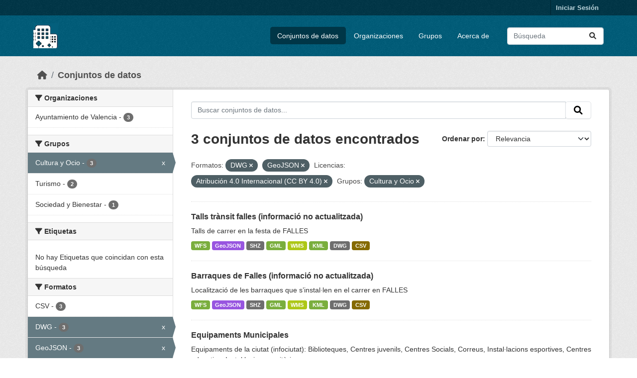

--- FILE ---
content_type: text/html; charset=utf-8
request_url: https://opendata.vlci.valencia.es/dataset?res_format=DWG&license_id=cc-by&_res_format_limit=0&groups=cultura-ocio&res_format=GeoJSON
body_size: 25846
content:
<!DOCTYPE html>
<!--[if IE 9]> <html lang="es" class="ie9"> <![endif]-->
<!--[if gt IE 8]><!--> <html lang="es"  > <!--<![endif]-->
  <head>
    <meta charset="utf-8" />
      <meta name="csrf_field_name" content="_csrf_token" />
      <meta name="_csrf_token" content="IjQ0MDg3ZTUxNzJjODA2MmUxNTZhMDg4ZjY2ODlhNjY4NGVjNDU1ZWIi.aWk-2w.HGAiZJyUsRogYdluzOKr-oNZslg" />

      <meta name="generator" content="ckan 2.10.4" />
      <meta name="viewport" content="width=device-width, initial-scale=1.0">
    <title>Conjunto de datos - Plataforma VLCi</title>

    
    
    <link rel="shortcut icon" href="/base/images/ckan.ico" />
    
    
        <link rel="alternate" type="text/n3" href="https://opendata.vlci.valencia.es/catalog.n3"/>
        <link rel="alternate" type="text/ttl" href="https://opendata.vlci.valencia.es/catalog.ttl"/>
        <link rel="alternate" type="application/rdf+xml" href="https://opendata.vlci.valencia.es/catalog.xml"/>
        <link rel="alternate" type="application/ld+json" href="https://opendata.vlci.valencia.es/catalog.jsonld"/>
    

    
    
  
      
      
      
    
  

    
    

    


    
      
      
    

    
    <link href="/webassets/base/1c87a999_main.css" rel="stylesheet"/>
<link href="/webassets/ckanext-scheming/728ec589_scheming_css.css" rel="stylesheet"/>
<link href="/webassets/ckanext-geoview/f197a782_geo-resource-styles.css" rel="stylesheet"/>
<link href="/webassets/ckanext-harvest/c95a0af2_harvest_css.css" rel="stylesheet"/>
    
  </head>

  
  <body data-site-root="https://opendata.vlci.valencia.es/" data-locale-root="https://opendata.vlci.valencia.es/" >

    
    <div class="visually-hidden-focusable"><a href="#content">Skip to main content</a></div>
  

  
    

 
<div class="account-masthead">
  <div class="container">
     
    <nav class="account not-authed" aria-label="Cuenta">
      <ul class="list-unstyled">
        
        <li><a href="/user/login">Iniciar Sesión</a></li>
         
      </ul>
    </nav>
     
  </div>
</div>

<header class="masthead">
  <div class="container">
      
    <nav class="navbar navbar-expand-lg navbar-light">
      <hgroup class="header-image navbar-left">

      
      
      <a class="logo" href="/">
        <img src="/base/images/ckan_vlci_logo.png" alt="Plataforma VLCi"
          title="Plataforma VLCi" />
      </a>
      
      

       </hgroup>
      <button class="navbar-toggler" type="button" data-bs-toggle="collapse" data-bs-target="#main-navigation-toggle"
        aria-controls="main-navigation-toggle" aria-expanded="false" aria-label="Toggle navigation">
        <span class="fa fa-bars text-white"></span>
      </button>

      <div class="main-navbar collapse navbar-collapse" id="main-navigation-toggle">
        <ul class="navbar-nav ms-auto mb-2 mb-lg-0">
          
            
              
              

		          <li class="active"><a href="/dataset/">Conjuntos de datos</a></li><li><a href="/organization/">Organizaciones</a></li><li><a href="/group/">Grupos</a></li><li><a href="/about">Acerca de</a></li>
	          
          </ul>

      
      
          <form class="d-flex site-search" action="/dataset/" method="get">
              <label class="d-none" for="field-sitewide-search">Buscar conjuntos de datos...</label>
              <input id="field-sitewide-search" class="form-control me-2"  type="text" name="q" placeholder="Búsqueda" aria-label="Buscar conjuntos de datos..."/>
              <button class="btn" type="submit" aria-label="Enviar"><i class="fa fa-search"></i></button>
          </form>
      
      </div>
    </nav>
  </div>
</header>

  
    <div class="main">
      <div id="content" class="container">
        
          
            <div class="flash-messages">
              
                
              
            </div>
          

          
            <div class="toolbar" role="navigation" aria-label="Miga de pan">
              
                
                  <ol class="breadcrumb">
                    
<li class="home"><a href="/" aria-label="Inicio"><i class="fa fa-home"></i><span> Inicio</span></a></li>
                    
  <li class="active"><a href="/dataset/">Conjuntos de datos</a></li>

                  </ol>
                
              
            </div>
          

          <div class="row wrapper">
            
            
            

            
              <aside class="secondary col-md-3">
                
                
  <div class="filters">
    <div>
      
        

    
    
	
	    
		<section class="module module-narrow module-shallow">
		    
			<h2 class="module-heading">
			    <i class="fa fa-filter"></i>
			    Organizaciones
			</h2>
		    
		    
			
			    
				<nav aria-label="Organizaciones">
				    <ul class="list-unstyled nav nav-simple nav-facet">
					
					    
					    
					    
					    
					    <li class="nav-item ">
						<a href="/dataset/?res_format=DWG&amp;res_format=GeoJSON&amp;license_id=cc-by&amp;_res_format_limit=0&amp;groups=cultura-ocio&amp;organization=ajuntament-de-valencia" title="">
						    <span class="item-label">Ayuntamiento de Valencia</span>
						    <span class="hidden separator"> - </span>
						    <span class="item-count badge">3</span>
							
						</a>
					    </li>
					
				    </ul>
				</nav>

				<p class="module-footer">
				    
					
				    
				</p>
			    
			
		    
		</section>
	    
	
    

      
        

    
    
	
	    
		<section class="module module-narrow module-shallow">
		    
			<h2 class="module-heading">
			    <i class="fa fa-filter"></i>
			    Grupos
			</h2>
		    
		    
			
			    
				<nav aria-label="Grupos">
				    <ul class="list-unstyled nav nav-simple nav-facet">
					
					    
					    
					    
					    
					    <li class="nav-item  active">
						<a href="/dataset/?res_format=DWG&amp;res_format=GeoJSON&amp;license_id=cc-by&amp;_res_format_limit=0" title="">
						    <span class="item-label">Cultura y Ocio</span>
						    <span class="hidden separator"> - </span>
						    <span class="item-count badge">3</span>
							<span class="facet-close">x</span>
						</a>
					    </li>
					
					    
					    
					    
					    
					    <li class="nav-item ">
						<a href="/dataset/?res_format=DWG&amp;res_format=GeoJSON&amp;license_id=cc-by&amp;_res_format_limit=0&amp;groups=cultura-ocio&amp;groups=turismo" title="">
						    <span class="item-label">Turismo</span>
						    <span class="hidden separator"> - </span>
						    <span class="item-count badge">2</span>
							
						</a>
					    </li>
					
					    
					    
					    
					    
					    <li class="nav-item ">
						<a href="/dataset/?res_format=DWG&amp;res_format=GeoJSON&amp;license_id=cc-by&amp;_res_format_limit=0&amp;groups=cultura-ocio&amp;groups=sociedad-bienestar" title="">
						    <span class="item-label">Sociedad y Bienestar</span>
						    <span class="hidden separator"> - </span>
						    <span class="item-count badge">1</span>
							
						</a>
					    </li>
					
				    </ul>
				</nav>

				<p class="module-footer">
				    
					
				    
				</p>
			    
			
		    
		</section>
	    
	
    

      
        

    
    
	
	    
		<section class="module module-narrow module-shallow">
		    
			<h2 class="module-heading">
			    <i class="fa fa-filter"></i>
			    Etiquetas
			</h2>
		    
		    
			
			    
				<p class="module-content empty">No hay Etiquetas que coincidan con esta búsqueda</p>
			    
			
		    
		</section>
	    
	
    

      
        

    
    
	
	    
		<section class="module module-narrow module-shallow">
		    
			<h2 class="module-heading">
			    <i class="fa fa-filter"></i>
			    Formatos
			</h2>
		    
		    
			
			    
				<nav aria-label="Formatos">
				    <ul class="list-unstyled nav nav-simple nav-facet">
					
					    
					    
					    
					    
					    <li class="nav-item ">
						<a href="/dataset/?res_format=DWG&amp;res_format=GeoJSON&amp;license_id=cc-by&amp;_res_format_limit=0&amp;groups=cultura-ocio&amp;res_format=CSV" title="">
						    <span class="item-label">CSV</span>
						    <span class="hidden separator"> - </span>
						    <span class="item-count badge">3</span>
							
						</a>
					    </li>
					
					    
					    
					    
					    
					    <li class="nav-item  active">
						<a href="/dataset/?res_format=GeoJSON&amp;license_id=cc-by&amp;_res_format_limit=0&amp;groups=cultura-ocio" title="">
						    <span class="item-label">DWG</span>
						    <span class="hidden separator"> - </span>
						    <span class="item-count badge">3</span>
							<span class="facet-close">x</span>
						</a>
					    </li>
					
					    
					    
					    
					    
					    <li class="nav-item  active">
						<a href="/dataset/?res_format=DWG&amp;license_id=cc-by&amp;_res_format_limit=0&amp;groups=cultura-ocio" title="">
						    <span class="item-label">GeoJSON</span>
						    <span class="hidden separator"> - </span>
						    <span class="item-count badge">3</span>
							<span class="facet-close">x</span>
						</a>
					    </li>
					
					    
					    
					    
					    
					    <li class="nav-item ">
						<a href="/dataset/?res_format=DWG&amp;res_format=GeoJSON&amp;license_id=cc-by&amp;_res_format_limit=0&amp;groups=cultura-ocio&amp;res_format=GML" title="">
						    <span class="item-label">GML</span>
						    <span class="hidden separator"> - </span>
						    <span class="item-count badge">3</span>
							
						</a>
					    </li>
					
					    
					    
					    
					    
					    <li class="nav-item ">
						<a href="/dataset/?res_format=DWG&amp;res_format=GeoJSON&amp;license_id=cc-by&amp;_res_format_limit=0&amp;groups=cultura-ocio&amp;res_format=KML" title="">
						    <span class="item-label">KML</span>
						    <span class="hidden separator"> - </span>
						    <span class="item-count badge">3</span>
							
						</a>
					    </li>
					
					    
					    
					    
					    
					    <li class="nav-item ">
						<a href="/dataset/?res_format=DWG&amp;res_format=GeoJSON&amp;license_id=cc-by&amp;_res_format_limit=0&amp;groups=cultura-ocio&amp;res_format=SHZ" title="">
						    <span class="item-label">SHZ</span>
						    <span class="hidden separator"> - </span>
						    <span class="item-count badge">3</span>
							
						</a>
					    </li>
					
					    
					    
					    
					    
					    <li class="nav-item ">
						<a href="/dataset/?res_format=DWG&amp;res_format=GeoJSON&amp;license_id=cc-by&amp;_res_format_limit=0&amp;groups=cultura-ocio&amp;res_format=WFS" title="">
						    <span class="item-label">WFS</span>
						    <span class="hidden separator"> - </span>
						    <span class="item-count badge">3</span>
							
						</a>
					    </li>
					
					    
					    
					    
					    
					    <li class="nav-item ">
						<a href="/dataset/?res_format=DWG&amp;res_format=GeoJSON&amp;license_id=cc-by&amp;_res_format_limit=0&amp;groups=cultura-ocio&amp;res_format=WMS" title="">
						    <span class="item-label">WMS</span>
						    <span class="hidden separator"> - </span>
						    <span class="item-count badge">3</span>
							
						</a>
					    </li>
					
				    </ul>
				</nav>

				<p class="module-footer">
				    
					<a href="/dataset/?res_format=DWG&amp;res_format=GeoJSON&amp;license_id=cc-by&amp;groups=cultura-ocio" class="read-more">Mostrar Solamente Populares Formatos</a>
				    
				</p>
			    
			
		    
		</section>
	    
	
    

      
        

    
    
	
	    
		<section class="module module-narrow module-shallow">
		    
			<h2 class="module-heading">
			    <i class="fa fa-filter"></i>
			    Licencias
			</h2>
		    
		    
			
			    
				<nav aria-label="Licencias">
				    <ul class="list-unstyled nav nav-simple nav-facet">
					
					    
					    
					    
					    
					    <li class="nav-item  active">
						<a href="/dataset/?res_format=DWG&amp;res_format=GeoJSON&amp;_res_format_limit=0&amp;groups=cultura-ocio" title="Atribución 4.0 Internacional (CC BY 4.0)">
						    <span class="item-label">Atribución 4.0...</span>
						    <span class="hidden separator"> - </span>
						    <span class="item-count badge">3</span>
							<span class="facet-close">x</span>
						</a>
					    </li>
					
				    </ul>
				</nav>

				<p class="module-footer">
				    
					
				    
				</p>
			    
			
		    
		</section>
	    
	
    

      
    </div>
    <a class="close no-text hide-filters"><i class="fa fa-times-circle"></i><span class="text">close</span></a>
  </div>

              </aside>
            

            
              <div class="primary col-md-9 col-xs-12" role="main">
                
                
  <section class="module">
    <div class="module-content">
      
        
      
      
        
        
        







<form id="dataset-search-form" class="search-form" method="get" data-module="select-switch">

  
    <div class="input-group search-input-group">
      <input aria-label="Buscar conjuntos de datos..." id="field-giant-search" type="text" class="form-control input-lg" name="q" value="" autocomplete="off" placeholder="Buscar conjuntos de datos...">
      
      <span class="input-group-btn">
        <button class="btn btn-default btn-lg" type="submit" value="search" aria-label="Enviar">
          <i class="fa fa-search"></i>
        </button>
      </span>
      
    </div>
  

  
    <span>






<input type="hidden" name="res_format" value="DWG" />





<input type="hidden" name="res_format" value="GeoJSON" />





<input type="hidden" name="license_id" value="cc-by" />





<input type="hidden" name="groups" value="cultura-ocio" />



</span>
  

  
    
      <div class="form-group control-order-by">
        <label for="field-order-by">Ordenar por</label>
        <select id="field-order-by" name="sort" class="form-control form-select">
          
            
              <option value="score desc, metadata_modified desc" selected="selected">Relevancia</option>
            
          
            
              <option value="title_string asc">Nombre Ascendente</option>
            
          
            
              <option value="title_string desc">Nombre Descendente</option>
            
          
            
              <option value="metadata_modified desc">Última modificación</option>
            
          
            
          
        </select>
        
        <button class="btn btn-default js-hide" type="submit">Ir</button>
        
      </div>
    
  

  
    
      <h1>

  
  
  
  

3 conjuntos de datos encontrados</h1>
    
  

  
    
      <p class="filter-list">
        
          
          <span class="facet">Formatos:</span>
          
            <span class="filtered pill">DWG
              <a href="/dataset/?res_format=GeoJSON&amp;license_id=cc-by&amp;_res_format_limit=0&amp;groups=cultura-ocio" class="remove" title="Quitar"><i class="fa fa-times"></i></a>
            </span>
          
            <span class="filtered pill">GeoJSON
              <a href="/dataset/?res_format=DWG&amp;license_id=cc-by&amp;_res_format_limit=0&amp;groups=cultura-ocio" class="remove" title="Quitar"><i class="fa fa-times"></i></a>
            </span>
          
        
          
          <span class="facet">Licencias:</span>
          
            <span class="filtered pill">Atribución 4.0 Internacional (CC BY 4.0)
              <a href="/dataset/?res_format=DWG&amp;res_format=GeoJSON&amp;_res_format_limit=0&amp;groups=cultura-ocio" class="remove" title="Quitar"><i class="fa fa-times"></i></a>
            </span>
          
        
          
          <span class="facet">Grupos:</span>
          
            <span class="filtered pill">Cultura y Ocio
              <a href="/dataset/?res_format=DWG&amp;res_format=GeoJSON&amp;license_id=cc-by&amp;_res_format_limit=0" class="remove" title="Quitar"><i class="fa fa-times"></i></a>
            </span>
          
        
      </p>
      <a class="show-filters btn btn-default">Filtrar Resultados</a>
    
  

</form>




      
      
        

  
    <ul class="dataset-list list-unstyled">
    	
	      
	        




  <li class="dataset-item">
    
      <div class="dataset-content">
        
          <h2 class="dataset-heading">
            
              
            
            
    <a href="/dataset/talls-transit-falles" title="Talls trànsit falles (informació no actualitzada)">
      Talls trànsit falles (informació no actualitzada)
    </a>
            
            
              
              
            
          </h2>
        
        
          
            <div>Talls de carrer en la festa de FALLES</div>
          
        
      </div>
      
        
          
            <ul class="dataset-resources list-unstyled">
              
                
                <li>
                  <a href="/dataset/talls-transit-falles" class="badge badge-default" data-format="wfs">WFS</a>
                </li>
                
                <li>
                  <a href="/dataset/talls-transit-falles" class="badge badge-default" data-format="geojson">GeoJSON</a>
                </li>
                
                <li>
                  <a href="/dataset/talls-transit-falles" class="badge badge-default" data-format="shz">SHZ</a>
                </li>
                
                <li>
                  <a href="/dataset/talls-transit-falles" class="badge badge-default" data-format="gml">GML</a>
                </li>
                
                <li>
                  <a href="/dataset/talls-transit-falles" class="badge badge-default" data-format="wms">WMS</a>
                </li>
                
                <li>
                  <a href="/dataset/talls-transit-falles" class="badge badge-default" data-format="kml">KML</a>
                </li>
                
                <li>
                  <a href="/dataset/talls-transit-falles" class="badge badge-default" data-format="dwg">DWG</a>
                </li>
                
                <li>
                  <a href="/dataset/talls-transit-falles" class="badge badge-default" data-format="csv">CSV</a>
                </li>
                
              
            </ul>
          
        
      
    
  </li>

	      
	        




  <li class="dataset-item">
    
      <div class="dataset-content">
        
          <h2 class="dataset-heading">
            
              
            
            
    <a href="/dataset/barraques-de-falles" title="Barraques de Falles (informació no actualitzada)">
      Barraques de Falles (informació no actualitzada)
    </a>
            
            
              
              
            
          </h2>
        
        
          
            <div>Localització de les barraques que s’instal·len en el carrer en FALLES</div>
          
        
      </div>
      
        
          
            <ul class="dataset-resources list-unstyled">
              
                
                <li>
                  <a href="/dataset/barraques-de-falles" class="badge badge-default" data-format="wfs">WFS</a>
                </li>
                
                <li>
                  <a href="/dataset/barraques-de-falles" class="badge badge-default" data-format="geojson">GeoJSON</a>
                </li>
                
                <li>
                  <a href="/dataset/barraques-de-falles" class="badge badge-default" data-format="shz">SHZ</a>
                </li>
                
                <li>
                  <a href="/dataset/barraques-de-falles" class="badge badge-default" data-format="gml">GML</a>
                </li>
                
                <li>
                  <a href="/dataset/barraques-de-falles" class="badge badge-default" data-format="wms">WMS</a>
                </li>
                
                <li>
                  <a href="/dataset/barraques-de-falles" class="badge badge-default" data-format="kml">KML</a>
                </li>
                
                <li>
                  <a href="/dataset/barraques-de-falles" class="badge badge-default" data-format="dwg">DWG</a>
                </li>
                
                <li>
                  <a href="/dataset/barraques-de-falles" class="badge badge-default" data-format="csv">CSV</a>
                </li>
                
              
            </ul>
          
        
      
    
  </li>

	      
	        




  <li class="dataset-item">
    
      <div class="dataset-content">
        
          <h2 class="dataset-heading">
            
              
            
            
    <a href="/dataset/equipaments-municipales" title="Equipaments Municipales">
      Equipaments Municipales
    </a>
            
            
              
              
            
          </h2>
        
        
          
            <div>Equipaments de la ciutat (infociutat): Biblioteques, Centres juvenils, Centres Socials, Correus, Instal·lacions esportives, Centres educatius, Instal·lacions sanitàries,...</div>
          
        
      </div>
      
        
          
            <ul class="dataset-resources list-unstyled">
              
                
                <li>
                  <a href="/dataset/equipaments-municipales" class="badge badge-default" data-format="wfs">WFS</a>
                </li>
                
                <li>
                  <a href="/dataset/equipaments-municipales" class="badge badge-default" data-format="geojson">GeoJSON</a>
                </li>
                
                <li>
                  <a href="/dataset/equipaments-municipales" class="badge badge-default" data-format="shz">SHZ</a>
                </li>
                
                <li>
                  <a href="/dataset/equipaments-municipales" class="badge badge-default" data-format="gml">GML</a>
                </li>
                
                <li>
                  <a href="/dataset/equipaments-municipales" class="badge badge-default" data-format="wms">WMS</a>
                </li>
                
                <li>
                  <a href="/dataset/equipaments-municipales" class="badge badge-default" data-format="kml">KML</a>
                </li>
                
                <li>
                  <a href="/dataset/equipaments-municipales" class="badge badge-default" data-format="dwg">DWG</a>
                </li>
                
                <li>
                  <a href="/dataset/equipaments-municipales" class="badge badge-default" data-format="csv">CSV</a>
                </li>
                
              
            </ul>
          
        
      
    
  </li>

	      
	    
    </ul>
  

      
    </div>

    
      
    
  </section>

  
    <section class="module">
      <div class="module-content">
        
          <small>
            
            
            
          Usted también puede acceder a este registro utilizando los <a href="/api/3">API</a> (ver <a href="http://docs.ckan.org/en/2.10/api/">API Docs</a>).
          </small>
        
      </div>
    </section>
  

              </div>
            
          </div>
        
      </div>
    </div>
  
    <footer class="site-footer">
  <div class="container">
    
    <div class="row">
      <div class="col-md-8 footer-links">
        
          <ul class="list-unstyled">
            
              <li><a href="/about">Acerca de Plataforma VLCi</a></li>
            
          </ul>
          <ul class="list-unstyled">
            
              
              <li><a href="http://docs.ckan.org/en/2.10/api/">API CKAN</a></li>
              <li><a href="http://www.ckan.org/">CKAN Association</a></li>
              <li><a href="http://www.opendefinition.org/okd/"><img src="/base/images/od_80x15_blue.png" alt="Open Data"></a></li>
            
          </ul>
        
      </div>
      <div class="col-md-4 attribution">
        
          <p><strong>Gestionado con </strong> <a class="hide-text ckan-footer-logo" href="http://ckan.org">CKAN</a></p>
        
        
          
<form class="lang-select" action="/util/redirect" data-module="select-switch" method="POST">
  
<input type="hidden" name="_csrf_token" value="IjQ0MDg3ZTUxNzJjODA2MmUxNTZhMDg4ZjY2ODlhNjY4NGVjNDU1ZWIi.aWk-2w.HGAiZJyUsRogYdluzOKr-oNZslg"/> 
  <div class="form-group">
    <label for="field-lang-select">Idioma</label>
    <select id="field-lang-select" name="url" data-module="autocomplete" data-module-dropdown-class="lang-dropdown" data-module-container-class="lang-container">
      
        <option value="/dataset?res_format=DWG&amp;license_id=cc-by&amp;_res_format_limit=0&amp;groups=cultura-ocio&amp;res_format=GeoJSON" selected="selected">
          español
        </option>
      
        <option value="/dataset?res_format=DWG&amp;license_id=cc-by&amp;_res_format_limit=0&amp;groups=cultura-ocio&amp;res_format=GeoJSON" >
          English
        </option>
      
    </select>
  </div>
  <button class="btn btn-default d-none " type="submit">Ir</button>
</form>


        
      </div>
    </div>
    
  </div>
</footer>
  
  
  
  
  
    

      

    
    
    <link href="/webassets/vendor/f3b8236b_select2.css" rel="stylesheet"/>
<link href="/webassets/vendor/d05bf0e7_fontawesome.css" rel="stylesheet"/>
    <script src="/webassets/vendor/8c3c143a_jquery.js" type="text/javascript"></script>
<script src="/webassets/vendor/5027b870_vendor.js" type="text/javascript"></script>
<script src="/webassets/vendor/6d1ad7e6_bootstrap.js" type="text/javascript"></script>
<script src="/webassets/base/6fddaa3f_main.js" type="text/javascript"></script>
<script src="/webassets/base/0d750fad_ckan.js" type="text/javascript"></script>
  </body>
</html>